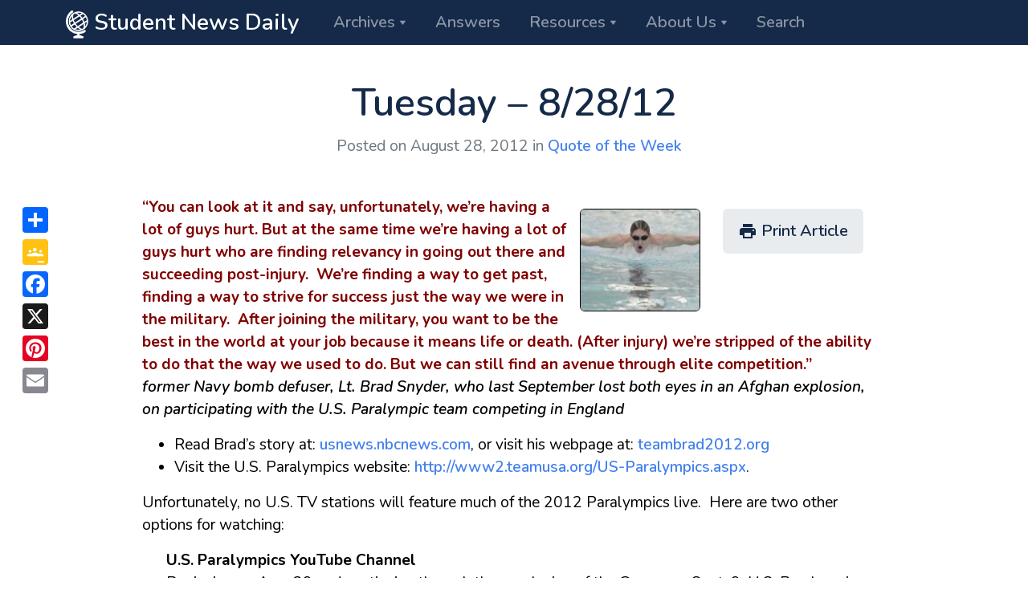

--- FILE ---
content_type: text/html; charset=UTF-8
request_url: https://www.studentnewsdaily.com/blog/quote-of-the-week/tuesday-82812/
body_size: 10398
content:
<!doctype html>
<html lang="en-US" xmlns:og="http://ogp.me/ns#" xmlns:fb="http://ogp.me/ns/fb#">
<head>
  <meta charset="UTF-8">
  
  <title>Tuesday &#8211; 8/28/12  </title>
  <meta name="description" content="“You can look at it and say, unfortunately, we’re having a lot of guys hurt. But at the same time we’re having a lot of guys hurt who are finding relevancy in going out there and succeeding post-injury..."" />
<meta name="pubdate" content="20120828" />
  
	<meta name="viewport" content="width=device-width, initial-scale=1">
	<link rel="profile" href="https://gmpg.org/xfn/11">

  <link rel="apple-touch-icon" sizes="180x180" href="/apple-touch-icon.png">
  <link rel="icon" type="image/png" sizes="32x32" href="/favicon-32x32.png">
  <link rel="icon" type="image/png" sizes="16x16" href="/favicon-16x16.png">
  <link rel="manifest" href="/manifest.json" />
  <link rel="mask-icon" href="/safari-pinned-tab.svg" color="#000000">
  <meta name="theme-color" content="#ffffff">

	<link href="https://fonts.googleapis.com/icon?family=Material+Icons" rel="stylesheet">
  <link href="https://fonts.googleapis.com/css?family=Nunito:400,400i,600,600i,700,700i%7cPermanent+Marker" rel="stylesheet">

<!-- Google tag (gtag.js) -->
<script async src="https://www.googletagmanager.com/gtag/js?id=G-YN1HLTNBHQ"></script>
<script>
  window.dataLayer = window.dataLayer || [];
  function gtag(){dataLayer.push(arguments);}
  gtag('js', new Date());

  gtag('config', 'G-YN1HLTNBHQ');
</script>

<!-- MailerLite Universal -->
<script>
    (function(w,d,e,u,f,l,n){w[f]=w[f]||function(){(w[f].q=w[f].q||[])
    .push(arguments);},l=d.createElement(e),l.async=1,l.src=u,
    n=d.getElementsByTagName(e)[0],n.parentNode.insertBefore(l,n);})
    (window,document,'script','https://assets.mailerlite.com/js/universal.js','ml');
    ml('account', '1979331');
</script>
<!-- End MailerLite Universal -->
  
  <meta name='robots' content='max-image-preview:large' />
<link rel='dns-prefetch' href='//ajax.googleapis.com' />
<link rel='dns-prefetch' href='//www.studentnewsdaily.com' />
<link rel="alternate" type="application/rss+xml" title="Student News Daily &raquo; Tuesday &#8211; 8/28/12 Comments Feed" href="https://www.studentnewsdaily.com/blog/quote-of-the-week/tuesday-82812/feed/" />
<link rel="alternate" title="oEmbed (JSON)" type="application/json+oembed" href="https://www.studentnewsdaily.com/wp-json/oembed/1.0/embed?url=https%3A%2F%2Fwww.studentnewsdaily.com%2Fblog%2Fquote-of-the-week%2Ftuesday-82812%2F" />
<link rel="alternate" title="oEmbed (XML)" type="text/xml+oembed" href="https://www.studentnewsdaily.com/wp-json/oembed/1.0/embed?url=https%3A%2F%2Fwww.studentnewsdaily.com%2Fblog%2Fquote-of-the-week%2Ftuesday-82812%2F&#038;format=xml" />
<style id='wp-img-auto-sizes-contain-inline-css' type='text/css'>
img:is([sizes=auto i],[sizes^="auto," i]){contain-intrinsic-size:3000px 1500px}
/*# sourceURL=wp-img-auto-sizes-contain-inline-css */
</style>
<style id='wp-emoji-styles-inline-css' type='text/css'>

	img.wp-smiley, img.emoji {
		display: inline !important;
		border: none !important;
		box-shadow: none !important;
		height: 1em !important;
		width: 1em !important;
		margin: 0 0.07em !important;
		vertical-align: -0.1em !important;
		background: none !important;
		padding: 0 !important;
	}
/*# sourceURL=wp-emoji-styles-inline-css */
</style>
<style id='wp-block-library-inline-css' type='text/css'>
:root{--wp-block-synced-color:#7a00df;--wp-block-synced-color--rgb:122,0,223;--wp-bound-block-color:var(--wp-block-synced-color);--wp-editor-canvas-background:#ddd;--wp-admin-theme-color:#007cba;--wp-admin-theme-color--rgb:0,124,186;--wp-admin-theme-color-darker-10:#006ba1;--wp-admin-theme-color-darker-10--rgb:0,107,160.5;--wp-admin-theme-color-darker-20:#005a87;--wp-admin-theme-color-darker-20--rgb:0,90,135;--wp-admin-border-width-focus:2px}@media (min-resolution:192dpi){:root{--wp-admin-border-width-focus:1.5px}}.wp-element-button{cursor:pointer}:root .has-very-light-gray-background-color{background-color:#eee}:root .has-very-dark-gray-background-color{background-color:#313131}:root .has-very-light-gray-color{color:#eee}:root .has-very-dark-gray-color{color:#313131}:root .has-vivid-green-cyan-to-vivid-cyan-blue-gradient-background{background:linear-gradient(135deg,#00d084,#0693e3)}:root .has-purple-crush-gradient-background{background:linear-gradient(135deg,#34e2e4,#4721fb 50%,#ab1dfe)}:root .has-hazy-dawn-gradient-background{background:linear-gradient(135deg,#faaca8,#dad0ec)}:root .has-subdued-olive-gradient-background{background:linear-gradient(135deg,#fafae1,#67a671)}:root .has-atomic-cream-gradient-background{background:linear-gradient(135deg,#fdd79a,#004a59)}:root .has-nightshade-gradient-background{background:linear-gradient(135deg,#330968,#31cdcf)}:root .has-midnight-gradient-background{background:linear-gradient(135deg,#020381,#2874fc)}:root{--wp--preset--font-size--normal:16px;--wp--preset--font-size--huge:42px}.has-regular-font-size{font-size:1em}.has-larger-font-size{font-size:2.625em}.has-normal-font-size{font-size:var(--wp--preset--font-size--normal)}.has-huge-font-size{font-size:var(--wp--preset--font-size--huge)}.has-text-align-center{text-align:center}.has-text-align-left{text-align:left}.has-text-align-right{text-align:right}.has-fit-text{white-space:nowrap!important}#end-resizable-editor-section{display:none}.aligncenter{clear:both}.items-justified-left{justify-content:flex-start}.items-justified-center{justify-content:center}.items-justified-right{justify-content:flex-end}.items-justified-space-between{justify-content:space-between}.screen-reader-text{border:0;clip-path:inset(50%);height:1px;margin:-1px;overflow:hidden;padding:0;position:absolute;width:1px;word-wrap:normal!important}.screen-reader-text:focus{background-color:#ddd;clip-path:none;color:#444;display:block;font-size:1em;height:auto;left:5px;line-height:normal;padding:15px 23px 14px;text-decoration:none;top:5px;width:auto;z-index:100000}html :where(.has-border-color){border-style:solid}html :where([style*=border-top-color]){border-top-style:solid}html :where([style*=border-right-color]){border-right-style:solid}html :where([style*=border-bottom-color]){border-bottom-style:solid}html :where([style*=border-left-color]){border-left-style:solid}html :where([style*=border-width]){border-style:solid}html :where([style*=border-top-width]){border-top-style:solid}html :where([style*=border-right-width]){border-right-style:solid}html :where([style*=border-bottom-width]){border-bottom-style:solid}html :where([style*=border-left-width]){border-left-style:solid}html :where(img[class*=wp-image-]){height:auto;max-width:100%}:where(figure){margin:0 0 1em}html :where(.is-position-sticky){--wp-admin--admin-bar--position-offset:var(--wp-admin--admin-bar--height,0px)}@media screen and (max-width:600px){html :where(.is-position-sticky){--wp-admin--admin-bar--position-offset:0px}}

/*# sourceURL=wp-block-library-inline-css */
</style><style id='global-styles-inline-css' type='text/css'>
:root{--wp--preset--aspect-ratio--square: 1;--wp--preset--aspect-ratio--4-3: 4/3;--wp--preset--aspect-ratio--3-4: 3/4;--wp--preset--aspect-ratio--3-2: 3/2;--wp--preset--aspect-ratio--2-3: 2/3;--wp--preset--aspect-ratio--16-9: 16/9;--wp--preset--aspect-ratio--9-16: 9/16;--wp--preset--color--black: #000000;--wp--preset--color--cyan-bluish-gray: #abb8c3;--wp--preset--color--white: #ffffff;--wp--preset--color--pale-pink: #f78da7;--wp--preset--color--vivid-red: #cf2e2e;--wp--preset--color--luminous-vivid-orange: #ff6900;--wp--preset--color--luminous-vivid-amber: #fcb900;--wp--preset--color--light-green-cyan: #7bdcb5;--wp--preset--color--vivid-green-cyan: #00d084;--wp--preset--color--pale-cyan-blue: #8ed1fc;--wp--preset--color--vivid-cyan-blue: #0693e3;--wp--preset--color--vivid-purple: #9b51e0;--wp--preset--gradient--vivid-cyan-blue-to-vivid-purple: linear-gradient(135deg,rgb(6,147,227) 0%,rgb(155,81,224) 100%);--wp--preset--gradient--light-green-cyan-to-vivid-green-cyan: linear-gradient(135deg,rgb(122,220,180) 0%,rgb(0,208,130) 100%);--wp--preset--gradient--luminous-vivid-amber-to-luminous-vivid-orange: linear-gradient(135deg,rgb(252,185,0) 0%,rgb(255,105,0) 100%);--wp--preset--gradient--luminous-vivid-orange-to-vivid-red: linear-gradient(135deg,rgb(255,105,0) 0%,rgb(207,46,46) 100%);--wp--preset--gradient--very-light-gray-to-cyan-bluish-gray: linear-gradient(135deg,rgb(238,238,238) 0%,rgb(169,184,195) 100%);--wp--preset--gradient--cool-to-warm-spectrum: linear-gradient(135deg,rgb(74,234,220) 0%,rgb(151,120,209) 20%,rgb(207,42,186) 40%,rgb(238,44,130) 60%,rgb(251,105,98) 80%,rgb(254,248,76) 100%);--wp--preset--gradient--blush-light-purple: linear-gradient(135deg,rgb(255,206,236) 0%,rgb(152,150,240) 100%);--wp--preset--gradient--blush-bordeaux: linear-gradient(135deg,rgb(254,205,165) 0%,rgb(254,45,45) 50%,rgb(107,0,62) 100%);--wp--preset--gradient--luminous-dusk: linear-gradient(135deg,rgb(255,203,112) 0%,rgb(199,81,192) 50%,rgb(65,88,208) 100%);--wp--preset--gradient--pale-ocean: linear-gradient(135deg,rgb(255,245,203) 0%,rgb(182,227,212) 50%,rgb(51,167,181) 100%);--wp--preset--gradient--electric-grass: linear-gradient(135deg,rgb(202,248,128) 0%,rgb(113,206,126) 100%);--wp--preset--gradient--midnight: linear-gradient(135deg,rgb(2,3,129) 0%,rgb(40,116,252) 100%);--wp--preset--font-size--small: 13px;--wp--preset--font-size--medium: 20px;--wp--preset--font-size--large: 36px;--wp--preset--font-size--x-large: 42px;--wp--preset--spacing--20: 0.44rem;--wp--preset--spacing--30: 0.67rem;--wp--preset--spacing--40: 1rem;--wp--preset--spacing--50: 1.5rem;--wp--preset--spacing--60: 2.25rem;--wp--preset--spacing--70: 3.38rem;--wp--preset--spacing--80: 5.06rem;--wp--preset--shadow--natural: 6px 6px 9px rgba(0, 0, 0, 0.2);--wp--preset--shadow--deep: 12px 12px 50px rgba(0, 0, 0, 0.4);--wp--preset--shadow--sharp: 6px 6px 0px rgba(0, 0, 0, 0.2);--wp--preset--shadow--outlined: 6px 6px 0px -3px rgb(255, 255, 255), 6px 6px rgb(0, 0, 0);--wp--preset--shadow--crisp: 6px 6px 0px rgb(0, 0, 0);}:where(.is-layout-flex){gap: 0.5em;}:where(.is-layout-grid){gap: 0.5em;}body .is-layout-flex{display: flex;}.is-layout-flex{flex-wrap: wrap;align-items: center;}.is-layout-flex > :is(*, div){margin: 0;}body .is-layout-grid{display: grid;}.is-layout-grid > :is(*, div){margin: 0;}:where(.wp-block-columns.is-layout-flex){gap: 2em;}:where(.wp-block-columns.is-layout-grid){gap: 2em;}:where(.wp-block-post-template.is-layout-flex){gap: 1.25em;}:where(.wp-block-post-template.is-layout-grid){gap: 1.25em;}.has-black-color{color: var(--wp--preset--color--black) !important;}.has-cyan-bluish-gray-color{color: var(--wp--preset--color--cyan-bluish-gray) !important;}.has-white-color{color: var(--wp--preset--color--white) !important;}.has-pale-pink-color{color: var(--wp--preset--color--pale-pink) !important;}.has-vivid-red-color{color: var(--wp--preset--color--vivid-red) !important;}.has-luminous-vivid-orange-color{color: var(--wp--preset--color--luminous-vivid-orange) !important;}.has-luminous-vivid-amber-color{color: var(--wp--preset--color--luminous-vivid-amber) !important;}.has-light-green-cyan-color{color: var(--wp--preset--color--light-green-cyan) !important;}.has-vivid-green-cyan-color{color: var(--wp--preset--color--vivid-green-cyan) !important;}.has-pale-cyan-blue-color{color: var(--wp--preset--color--pale-cyan-blue) !important;}.has-vivid-cyan-blue-color{color: var(--wp--preset--color--vivid-cyan-blue) !important;}.has-vivid-purple-color{color: var(--wp--preset--color--vivid-purple) !important;}.has-black-background-color{background-color: var(--wp--preset--color--black) !important;}.has-cyan-bluish-gray-background-color{background-color: var(--wp--preset--color--cyan-bluish-gray) !important;}.has-white-background-color{background-color: var(--wp--preset--color--white) !important;}.has-pale-pink-background-color{background-color: var(--wp--preset--color--pale-pink) !important;}.has-vivid-red-background-color{background-color: var(--wp--preset--color--vivid-red) !important;}.has-luminous-vivid-orange-background-color{background-color: var(--wp--preset--color--luminous-vivid-orange) !important;}.has-luminous-vivid-amber-background-color{background-color: var(--wp--preset--color--luminous-vivid-amber) !important;}.has-light-green-cyan-background-color{background-color: var(--wp--preset--color--light-green-cyan) !important;}.has-vivid-green-cyan-background-color{background-color: var(--wp--preset--color--vivid-green-cyan) !important;}.has-pale-cyan-blue-background-color{background-color: var(--wp--preset--color--pale-cyan-blue) !important;}.has-vivid-cyan-blue-background-color{background-color: var(--wp--preset--color--vivid-cyan-blue) !important;}.has-vivid-purple-background-color{background-color: var(--wp--preset--color--vivid-purple) !important;}.has-black-border-color{border-color: var(--wp--preset--color--black) !important;}.has-cyan-bluish-gray-border-color{border-color: var(--wp--preset--color--cyan-bluish-gray) !important;}.has-white-border-color{border-color: var(--wp--preset--color--white) !important;}.has-pale-pink-border-color{border-color: var(--wp--preset--color--pale-pink) !important;}.has-vivid-red-border-color{border-color: var(--wp--preset--color--vivid-red) !important;}.has-luminous-vivid-orange-border-color{border-color: var(--wp--preset--color--luminous-vivid-orange) !important;}.has-luminous-vivid-amber-border-color{border-color: var(--wp--preset--color--luminous-vivid-amber) !important;}.has-light-green-cyan-border-color{border-color: var(--wp--preset--color--light-green-cyan) !important;}.has-vivid-green-cyan-border-color{border-color: var(--wp--preset--color--vivid-green-cyan) !important;}.has-pale-cyan-blue-border-color{border-color: var(--wp--preset--color--pale-cyan-blue) !important;}.has-vivid-cyan-blue-border-color{border-color: var(--wp--preset--color--vivid-cyan-blue) !important;}.has-vivid-purple-border-color{border-color: var(--wp--preset--color--vivid-purple) !important;}.has-vivid-cyan-blue-to-vivid-purple-gradient-background{background: var(--wp--preset--gradient--vivid-cyan-blue-to-vivid-purple) !important;}.has-light-green-cyan-to-vivid-green-cyan-gradient-background{background: var(--wp--preset--gradient--light-green-cyan-to-vivid-green-cyan) !important;}.has-luminous-vivid-amber-to-luminous-vivid-orange-gradient-background{background: var(--wp--preset--gradient--luminous-vivid-amber-to-luminous-vivid-orange) !important;}.has-luminous-vivid-orange-to-vivid-red-gradient-background{background: var(--wp--preset--gradient--luminous-vivid-orange-to-vivid-red) !important;}.has-very-light-gray-to-cyan-bluish-gray-gradient-background{background: var(--wp--preset--gradient--very-light-gray-to-cyan-bluish-gray) !important;}.has-cool-to-warm-spectrum-gradient-background{background: var(--wp--preset--gradient--cool-to-warm-spectrum) !important;}.has-blush-light-purple-gradient-background{background: var(--wp--preset--gradient--blush-light-purple) !important;}.has-blush-bordeaux-gradient-background{background: var(--wp--preset--gradient--blush-bordeaux) !important;}.has-luminous-dusk-gradient-background{background: var(--wp--preset--gradient--luminous-dusk) !important;}.has-pale-ocean-gradient-background{background: var(--wp--preset--gradient--pale-ocean) !important;}.has-electric-grass-gradient-background{background: var(--wp--preset--gradient--electric-grass) !important;}.has-midnight-gradient-background{background: var(--wp--preset--gradient--midnight) !important;}.has-small-font-size{font-size: var(--wp--preset--font-size--small) !important;}.has-medium-font-size{font-size: var(--wp--preset--font-size--medium) !important;}.has-large-font-size{font-size: var(--wp--preset--font-size--large) !important;}.has-x-large-font-size{font-size: var(--wp--preset--font-size--x-large) !important;}
/*# sourceURL=global-styles-inline-css */
</style>

<style id='classic-theme-styles-inline-css' type='text/css'>
/*! This file is auto-generated */
.wp-block-button__link{color:#fff;background-color:#32373c;border-radius:9999px;box-shadow:none;text-decoration:none;padding:calc(.667em + 2px) calc(1.333em + 2px);font-size:1.125em}.wp-block-file__button{background:#32373c;color:#fff;text-decoration:none}
/*# sourceURL=/wp-includes/css/classic-themes.min.css */
</style>
<link rel='stylesheet' id='mc4wp-form-themes-css' href='https://www.studentnewsdaily.com/wp-content/plugins/mailchimp-for-wp/assets/css/form-themes.css?ver=4.11.1' type='text/css' media='all' />
<link rel='stylesheet' id='custom_style-css' href='https://www.studentnewsdaily.com/wp-content/themes/current-events-articles/assets/css/theme.css?ver=1745623697' type='text/css' media='all' />
<script type="text/javascript" src="//ajax.googleapis.com/ajax/libs/jquery/1.12.4/jquery.min.js?ver=1.12.4" id="jquery-js"></script>
<script type="text/javascript" id="jquery-js-after">
/* <![CDATA[ */
window.jQuery||document.write('<script src="https://www.studentnewsdaily.com/wp-includes/js/jquery/jquery.js"><\/script>')
//# sourceURL=jquery-js-after
/* ]]> */
</script>
<link rel="https://api.w.org/" href="https://www.studentnewsdaily.com/wp-json/" /><link rel="alternate" title="JSON" type="application/json" href="https://www.studentnewsdaily.com/wp-json/wp/v2/posts/13160" /><link rel="EditURI" type="application/rsd+xml" title="RSD" href="https://www.studentnewsdaily.com/xmlrpc.php?rsd" />
<meta name="generator" content="WordPress 6.9" />
<link rel="canonical" href="https://www.studentnewsdaily.com/blog/quote-of-the-week/tuesday-82812/" />
<link rel='shortlink' href='https://www.studentnewsdaily.com/?p=13160' />
		<style type="text/css" id="wp-custom-css">
			.questions-box blockquote, .background-box blockquote, .resources-box blockquote {
    margin: 2rem 3rem 2rem 3rem;
    padding: 0 1rem 0 1rem;
    border-left: 3px solid #ced4da;
    font-style: inherit;
}		</style>
		
    <!-- START - Open Graph and Twitter Card Tags 3.3.9 -->
     <!-- Facebook Open Graph -->
      <meta property="og:site_name" content="Student News Daily"/>
      <meta property="og:title" content="Tuesday - 8/28/12"/>
      <meta property="og:url" content="https://www.studentnewsdaily.com/blog/quote-of-the-week/tuesday-82812/"/>
      <meta property="og:type" content="article"/>
      <meta property="og:description" content="“You can look at it and say, unfortunately, we’re having a lot of guys hurt. But at the same time we’re having a lot of guys hurt who are finding relevancy in going out there and succeeding post-injury...&quot;"/>
      <meta property="og:image" content="https://www.studentnewsdaily.com/wp-content/uploads/2013/08/quote-of-the-week.jpg"/>
      <meta property="og:image:url" content="https://www.studentnewsdaily.com/wp-content/uploads/2013/08/quote-of-the-week.jpg"/>
      <meta property="og:image:secure_url" content="https://www.studentnewsdaily.com/wp-content/uploads/2013/08/quote-of-the-week.jpg"/>
      <meta property="article:published_time" content="2012-08-28T05:00:13-04:00"/>
      <meta property="article:modified_time" content="2012-08-28T08:29:15-04:00" />
      <meta property="og:updated_time" content="2012-08-28T08:29:15-04:00" />
     <!-- Google+ / Schema.org -->
      <meta itemprop="name" content="Tuesday - 8/28/12"/>
      <meta itemprop="headline" content="Tuesday - 8/28/12"/>
      <meta itemprop="description" content="“You can look at it and say, unfortunately, we’re having a lot of guys hurt. But at the same time we’re having a lot of guys hurt who are finding relevancy in going out there and succeeding post-injury...&quot;"/>
      <meta itemprop="image" content="https://www.studentnewsdaily.com/wp-content/uploads/2013/08/quote-of-the-week.jpg"/>
      <meta itemprop="datePublished" content="2012-08-28"/>
      <meta itemprop="dateModified" content="2012-08-28T08:29:15-04:00" />
      <meta itemprop="author" content="StudentNewsDaily.com"/>
     <!-- Twitter Cards -->
      <meta name="twitter:title" content="Tuesday - 8/28/12"/>
      <meta name="twitter:url" content="https://www.studentnewsdaily.com/blog/quote-of-the-week/tuesday-82812/"/>
      <meta name="twitter:card" content="summary_large_image"/>
     <!-- SEO -->
     <!-- Misc. tags -->
     <!-- is_singular -->
    <!-- END - Open Graph and Twitter Card Tags 3.3.9 -->
        
    
</head>

<body class="wp-singular post-template-default single single-post postid-13160 single-format-standard wp-theme-current-events-articles">

<nav class="navbar navbar-expand-lg navbar-dark bg-dark py-0 sticky-top">
  <div class="container">
    
      <a class="navbar-brand" href="/">
        <img alt="Student News Daily" src="https://www.studentnewsdaily.com/wp-content/themes/current-events-articles/assets/img/current-events-globe-icon-medium.png" height="35" width="28"> Student News Daily
      </a>

      <button class="navbar-toggler" type="button" data-toggle="collapse" data-target=".navMenu" aria-expanded="false" aria-label="Toggle navigation">
        <span class="navbar-toggler-icon"></span>
      </button>

      <!-- <div class="collapse navbar-collapse navMenu"> -->
      <div class="collapse navbar-collapse navMenu">

      <ul class="navbar-nav nav-tabs border-0">

        <li class="dropdown">
          <a class="nav-link h5 dropdown-toggle" href="#" role="button" data-toggle="dropdown" aria-haspopup="true" aria-expanded="false" id="pages-dropdown">Archives</a>
          <div class="dropdown-menu dropdown-menu-wide p-0 o-hidden" aria-labelledby="pages-dropdown">
            <div class="list-group list-group-flush">
              <a href="/archive/daily-news-article/" class="list-group-item list-group-item-action d-flex justify-content-between align-items-center py-2">
                <div class="d-flex align-items-center">
                  <div>
                    <span class="h6 d-block mb-0">Daily News Article</span>
                    <span>Posted every weekday</span>
                  </div>
                </div>
                <i class="material-icons">keyboard_arrow_right</i>
              </a>
              <a href="/archive/example-of-media-bias/" class="list-group-item list-group-item-action d-flex justify-content-between align-items-center py-2">
                <div class="d-flex align-items-center">
                  <div>
                    <span class="h6 d-block mb-0">Weekly Example of Media Bias</span>
                    <span>Weekly example of biased reporting</span>
                  </div>
                </div>
                <i class="material-icons">keyboard_arrow_right</i>
              </a>
              <a href="/archive/editorials-for-students/" class="list-group-item list-group-item-action d-flex justify-content-between align-items-center py-2">
                <div class="d-flex align-items-center">
                  <div>
                    <span class="h6 d-block mb-0">Weekly Editorial</span>
                    <span>Weekly opinion article from the web</span>
                  </div>
                </div>
                <i class="material-icons">keyboard_arrow_right</i>
              </a>
              <a href="/archive/news-quiz/" class="list-group-item list-group-item-action d-flex justify-content-between align-items-center py-2">
                <div class="d-flex align-items-center">
                  <div>
                    <span class="h6 d-block mb-0">Friday's News Quiz</span>
                    <span>Questions from the week's Daily News Articles</span>
                  </div>
                </div>
                <i class="material-icons">keyboard_arrow_right</i>
              </a>
              <a href="/archive/editorial-cartoon-for-students/" class="list-group-item list-group-item-action d-flex justify-content-between align-items-center py-2">
                <div class="d-flex align-items-center">
                  <div>
                    <span class="h6 d-block mb-0">Friday's Editorial Cartoon</span>
                    <span>Cartoon is accompanied by a question</span>
                  </div>
                </div>
                <i class="material-icons">keyboard_arrow_right</i>
              </a>
              <a href="/archive/blog/" class="list-group-item list-group-item-action d-flex justify-content-between align-items-center py-2">
                <div class="d-flex align-items-center">
                  <div>
                    <span class="h6 d-block mb-0">Extras!</span>
                    <span>Videos, Quotes, Human Interest News</span>
                  </div>
                </div>
                <i class="material-icons">keyboard_arrow_right</i>
              </a>
              <a href="/archive/world-current-events/" class="list-group-item list-group-item-action d-flex justify-content-between align-items-center py-2">
                <div class="d-flex align-items-center">
                  <div>
                    <span class="h6 d-block mb-0">Tuesday's World Events</span>
                    <span>Archived - now part of Daily News Article</span>
                  </div>
                </div>
                <i class="material-icons">keyboard_arrow_right</i>
              </a>
            </div>
          </div>
        </li>

        <li class="nav-item">
          <a class="nav-link h5" href="/signup-for-email/">Answers</a>
        </li>            

        <li class="dropdown">
          <a class="nav-link h5 dropdown-toggle" href="#" role="button" data-toggle="dropdown" aria-haspopup="true" aria-expanded="false" id="pages-dropdown">Resources</a>
          <div class="dropdown-menu dropdown-menu-medium p-0 o-hidden" aria-labelledby="pages-dropdown">
            <div class="list-group list-group-flush">
              <a href="/socialism-vs-capitalism/" class="list-group-item list-group-item-action d-flex justify-content-between align-items-center py-2">
                <div class="d-flex align-items-center">
                  <div>
                    <span class="h6 d-block mb-0">Socialism vs Capitalism</span>
                  </div>
                </div>
                <i class="material-icons">keyboard_arrow_right</i>
              </a>
              <a href="/conservative-vs-liberal-beliefs/" class="list-group-item list-group-item-action d-flex justify-content-between align-items-center py-2">
                <div class="d-flex align-items-center">
                  <div>
                    <span class="h6 d-block mb-0">Conservative vs. Liberal Beliefs</span>
                  </div>
                </div>
                <i class="material-icons">keyboard_arrow_right</i>
              </a>
              
              <a href="/presidential-election-resources-for-teachers/" class="list-group-item list-group-item-action d-flex justify-content-between align-items-center py-2">
                <div class="d-flex align-items-center">
                  <div>
                    <span class="h6 d-block mb-0">2024 Presidential Election</span>
                  </div>
                </div>
                <i class="material-icons">keyboard_arrow_right</i>
              </a>
              
              <a href="/election-resources-for-teachers/" class="list-group-item list-group-item-action d-flex justify-content-between align-items-center py-2">
                <div class="d-flex align-items-center">
                  <div>
                    <span class="h6 d-block mb-0">2024 General Election</span>
                  </div>
                </div>
                <i class="material-icons">keyboard_arrow_right</i>
              </a>
              <a href="/types-of-media-bias/" class="list-group-item list-group-item-action d-flex justify-content-between align-items-center py-2">
                <div class="d-flex align-items-center">
                  <div>
                    <span class="h6 d-block mb-0">Types of Media Bias</span>
                  </div>
                </div>
                <i class="material-icons">keyboard_arrow_right</i>
              </a>
              <a href="http://www.spj.org/ethicscode.asp" target="_blank" class="list-group-item list-group-item-action d-flex justify-content-between align-items-center py-2">
                <div class="d-flex align-items-center">
                  <div>
                    <span class="h6 d-block mb-0">Journalist Code of Ethics</span>
                  </div>
                </div>
                <i class="material-icons">keyboard_arrow_right</i>
              </a>
              <a href="/letter-to-the-editor-guidelines/" class="list-group-item list-group-item-action d-flex justify-content-between align-items-center py-2">
                <div class="d-flex align-items-center">
                  <div>
                    <span class="h6 d-block mb-0">Letter to the Editor</span>
                  </div>
                </div>
                <i class="material-icons">keyboard_arrow_right</i>
              </a>
              <a href="/media-vocabulary/" class="list-group-item list-group-item-action d-flex justify-content-between align-items-center py-2">
                <div class="d-flex align-items-center">
                  <div>
                    <span class="h6 d-block mb-0">Media Vocabulary</span>
                  </div>
                </div>
                <i class="material-icons">keyboard_arrow_right</i>
              </a>
              <a href="/archive/backgrounder/" class="list-group-item list-group-item-action d-flex justify-content-between align-items-center py-2">
                <div class="d-flex align-items-center">
                  <div>
                    <span class="h6 d-block mb-0">Backgrounders</span>
                  </div>
                </div>
                <i class="material-icons">keyboard_arrow_right</i>
              </a>
              <a href="/links/" class="list-group-item list-group-item-action d-flex justify-content-between align-items-center py-2">
                <div class="d-flex align-items-center">
                  <div>
                    <span class="h6 d-block mb-0">Recommended Sites</span>
                  </div>
                </div>
                <i class="material-icons">keyboard_arrow_right</i>
              </a>
            </div>
          </div>
        </li>            

        <li class="dropdown">
          <a class="nav-link h5 dropdown-toggle" href="#" role="button" data-toggle="dropdown" aria-haspopup="true" aria-expanded="false" id="pages-dropdown">About Us</a>
          <div class="dropdown-menu dropdown-menu-medium p-0 o-hidden" aria-labelledby="pages-dropdown">
            <div class="list-group list-group-flush">
              <a href="/new-to-the-site/" class="list-group-item list-group-item-action d-flex justify-content-between align-items-center py-2">
                <div class="d-flex align-items-center">
                  <div>
                    <span class="h6 d-block mb-0">New to the site?</span>
                  </div>
                </div>
                <i class="material-icons">keyboard_arrow_right</i>
              </a>
              <a href="/current-events-in-the-classroom/" class="list-group-item list-group-item-action d-flex justify-content-between align-items-center py-2">
                <div class="d-flex align-items-center">
                  <div>
                    <span class="h6 d-block mb-0">How Teachers Use Student News Daily</span>
                  </div>
                </div>
                <i class="material-icons">keyboard_arrow_right</i>
              </a>
              <a href="/common-core-social-studies/" class="list-group-item list-group-item-action d-flex justify-content-between align-items-center py-2">
                <div class="d-flex align-items-center">
                  <div>
                    <span class="h6 d-block mb-0">Common Core and Student News Daily</span>
                  </div>
                </div>
                <i class="material-icons">keyboard_arrow_right</i>
              </a>
              <a href="/about-us/" class="list-group-item list-group-item-action d-flex justify-content-between align-items-center py-2">
                <div class="d-flex align-items-center">
                  <div>
                    <span class="h6 d-block mb-0">About Us</span>
                  </div>
                </div>
                <i class="material-icons">keyboard_arrow_right</i>
              </a>
              <a href="/contact-us/" class="list-group-item list-group-item-action d-flex justify-content-between align-items-center py-2">
                <div class="d-flex align-items-center">
                  <div>
                    <span class="h6 d-block mb-0">Contact Us</span>
                  </div>
                </div>
                <i class="material-icons">keyboard_arrow_right</i>
              </a>
              <a href="/make-a-donation/" class="list-group-item list-group-item-action d-flex justify-content-between align-items-center py-2">
                <div class="d-flex align-items-center">
                  <div>
                    <span class="h6 d-block mb-0">Donate</span>
                  </div>
                </div>
                <i class="material-icons">keyboard_arrow_right</i>
              </a>
            </div>
          </div>
        </li>  
        
        <li class="nav-item">
          <a class="nav-link h5" href="/search">Search</a>
        </li>

        <!--
        <li class="nav-item">
          <a class="nav-link h5" data-toggle="collapse" data-target="#searchCollapse" href="#">Search</a>
        </li>
        -->
        
      </ul>
    </div>
  </div>
</nav>

<div id="searchCollapse" class="bg-dark collapse">
  <form role="search" method="get" action="https://www.studentnewsdaily.com/search/" id="searchform">
    <input type="hidden" name="cx" value="005014472529493209667:rkr_ex-vy8c" />
    <input type="hidden" name="cof" value="FORID:11" />
    <input type="hidden" name="ie" value="UTF-8" />
    <div class="container px-3 px-sm-0 px-lg-2">
      <div class="input-group input-group-lg pb-2">
        <div class="input-group-prepend">
          <span class="input-group-text" id="navSearch">
            <i class="material-icons">search</i>
          </span>
        </div>
        <input type="search" class="form-control" placeholder="Search" aria-label="Search" name="q" id="srch-term">
      </div>
    </div>
    <script type="text/javascript" src="//www.google.com/cse/brand?form=cse-search-box&lang=en"></script>
  </form>
</div>



		
    <section class="bg-white pt-3 page-title">
      <div class="container">
        <div class="row justify-content-center text-center mb-3">
          <div class="col-md-11 col-lg-10 col-xl-8">
            <div class="my-3">
              <h1>Tuesday &#8211; 8/28/12</h1>
              <div class="d-flex align-items-center justify-content-center">
                <span>Posted on August 28, 2012 in 
                <a href="https://www.studentnewsdaily.com/archive/quote-of-the-week/" class="mr-2">Quote of the Week</a></span>
              </div>
            </div>
          </div>
        </div>
      </div>
    </section>



    <section class="pt-0 mt-minus-3 bg-white article-text">
      <div class="container">
      
        <div class="row justify-content-center">

          <div class="col-md-10 col-lg-10 col-xl-10">

          
            <div class="col-xl-3 col-lg-4 col-md-5 col-sm-5 float-right no-print">

              <div class="light-gray-bg rounded jump-print-box print-box print-extras-box">
                <h5 class="mt-0 mb-0 text-center"><a href="https://www.studentnewsdaily.com/blog/quote-of-the-week/tuesday-82812/print/" target="_blank"><i class="material-icons">print</i> Print Article</a></h5>
              </div>
                
            </div>

              

                


            <article>

              
              
                          
           
              <p><span style="color: #800000;"><strong><a href="https://www.studentnewsdaily.com/quote-of-the-week/tuesday-82812/attachment/brad/" rel="attachment wp-att-13166"><img decoding="async" class="rounded alignright size-thumbnail wp-image-13166" style="border: 1px solid black; margin-left: 6px;" title="brad" src="https://www.studentnewsdaily.com/wp-content/uploads/2012/08/brad-150x128.jpg" alt="" width="150" height="128" /></a>“You can look at it and say, unfortunately, we’re having a lot of guys hurt. But at the same time we’re having a lot of guys hurt who are finding relevancy in going out there and succeeding post-injury.  We’re finding a way to get past, finding a way to strive for success just the way we were in the military.  After joining the military, you want to be the best in the world at your job because it means life or death. (After injury) we’re stripped of the ability to do that the way we used to do. But we can still find an avenue through elite competition.”</strong></span><em><br />former Navy bomb defuser, Lt. Brad Snyder, who last September lost both eyes in an Afghan explosion, on participating with the U.S. Paralympic team competing in England</em></p>
<ul>
<li>Read Brad&#8217;s story at: <a href="http://usnews.nbcnews.com/_news/2012/06/18/12280112-london-bound-blinded-warrior-to-represent-us-at-2012-paralympics?lite" target="_blank">usnews.nbcnews.com</a>, or visit his webpage at: <a href="http://www.teambrad2012.org/index.php/about-lt-brad-snyder/" target="_blank">teambrad2012.org</a></li>
<li>Visit the U.S. Paralympics website: <a href="http://www2.teamusa.org/US-Paralympics.aspx" target="_blank">http://www2.teamusa.org/US-Paralympics.aspx</a>.</li>
</ul>
<p>Unfortunately, no U.S. TV stations will feature much of the 2012 Paralympics live.  Here are two other options for watching:</p>
<p style="padding-left: 30px;"><strong>U.S. Paralympics YouTube Channel</strong><br />Beginning on Aug. 29 and continuing through the conclusion of the Games on Sept. 9, U.S. Paralympics will provide 10 daily video highlights packages via its <a href="http://www.youtube.com/USParalympics" target="_blank">U.S. Paralympics YouTube channel</a>. The videos will chronicle the competition, athlete stories and will also include the Opening and Closing Ceremonies. Videos chronicling the lead-up to the Games will also be available in late August.</p>
<p style="padding-left: 30px;"><strong>International Paralympic Committee live stream</strong><br />The International Paralympic Committee&#8217;s online coverage includes broadcasting 580 hours of live sport from London 2012 on <a href="http://www2.teamusa.org/US-Paralympics.aspx" target="_blank">USParalympics.org</a> during the competition. During each day of London 2012, the website will broadcast four streams of uninterrupted live coverage from the Paralympics with English commentary, including daily coverage of swimming, wheelchair basketball and athletics, while a fourth channel will cover a range of sports.</p>

               

                                
            </article>
          </div>

          

          
          

          
          
          

        </div>
      </div>
    </section>


    
    <section>
      <div class="container">
        <div class="row mb-4">
          <div class="col">
                        <span class="h2">Recent Quotes of the Week</span>
          </div>
        </div>
        <div class="row">
                    <div class="col-md-6 col-lg-3 d-flex">
            <div class="card">
              <a href="https://www.studentnewsdaily.com/blog/quote-of-the-week/105-year-old-frenchman-sets-cycling-record/">
                                <img class="card-img-top" src="https://www.studentnewsdaily.com/wp-content/uploads/2017/01/Robert-Marchand-700x463.jpg" alt="105-year-old Frenchman sets cycling record">
              </a>
              <div class="card-body py-3">
                <a href="https://www.studentnewsdaily.com/blog/quote-of-the-week/105-year-old-frenchman-sets-cycling-record/">
                  <h5>105-year-old Frenchman sets cycling record</h5>
                </a>
                                  <h6>January 17, 2017</h6>
                              </div>
            </div>
          </div>
                    <div class="col-md-6 col-lg-3 d-flex">
            <div class="card">
              <a href="https://www.studentnewsdaily.com/blog/quote-of-the-week/observations-from-thomas-sowell/">
                                <img class="card-img-top" src="https://www.studentnewsdaily.com/wp-content/uploads/2017/01/quote-.jpg" alt="Observations from Thomas Sowell">
              </a>
              <div class="card-body py-3">
                <a href="https://www.studentnewsdaily.com/blog/quote-of-the-week/observations-from-thomas-sowell/">
                  <h5>Observations from Thomas Sowell</h5>
                </a>
                                  <h6>January 10, 2017</h6>
                              </div>
            </div>
          </div>
                    <div class="col-md-6 col-lg-3 d-flex">
            <div class="card">
              <a href="https://www.studentnewsdaily.com/blog/quote-of-the-week/ukrainian-soldier-on-the-front-lines/">
                                <img class="card-img-top" src="https://www.studentnewsdaily.com/wp-content/uploads/2016/12/ukrainian-soldiers-nov-2016-marinka-700x463.jpg" alt="Ukrainian soldier on the front lines">
              </a>
              <div class="card-body py-3">
                <a href="https://www.studentnewsdaily.com/blog/quote-of-the-week/ukrainian-soldier-on-the-front-lines/">
                  <h5>Ukrainian soldier on the front lines</h5>
                </a>
                                  <h6>December 6, 2016</h6>
                              </div>
            </div>
          </div>
                    <div class="col-md-6 col-lg-3 d-flex">
            <div class="card">
              <a href="https://www.studentnewsdaily.com/blog/quote-of-the-week/u-s-army-staff-sergeant-travis-mills/">
                                <img class="card-img-top" src="https://www.studentnewsdaily.com/wp-content/uploads/2015/11/travis-mills-2-700x463.jpg" alt="U.S. Army Staff Sergeant Travis Mills">
              </a>
              <div class="card-body py-3">
                <a href="https://www.studentnewsdaily.com/blog/quote-of-the-week/u-s-army-staff-sergeant-travis-mills/">
                  <h5>U.S. Army Staff Sergeant Travis Mills</h5>
                </a>
                                  <h6>November 8, 2016</h6>
                              </div>
            </div>
          </div>
                  </div>
      </div>
    </section>

    



<footer class="spacer-y-1 bg-dark">
  <div class="container">
    <div class="row mt-3 footer-center">
      <div class="col">
        <ul class="list-unstyled d-flex list-pipe-separator justify-content-center">
          <li><a href="/about-us/" class="text-white text-medium d-none d-sm-block">About</a></li>
          <li><a href="/new-to-the-site/" class="text-white text-medium d-none d-sm-block">Site Overview</a></li>
          <li><a href="/signup-for-email/" class="text-white text-medium d-none d-sm-block">Free Answers by Email</a></li>
          <li><a href="/contact-us/" class="text-white text-medium d-none d-sm-block">Contact Us</a></li>
          <li><a href="/make-a-donation/" class="text-white text-medium d-none d-sm-block">Donate</a></li>
        </ul>
        <ul class="list-social-links justify-content-center">
          <li class="text-white"><a href="https://www.facebook.com/StudentNewsDaily/" target="_blank"><i class="socicon-facebook"></i></a></li>
          <!--
            <li class="text-white"><a href="https://twitter.com/StudentNewsD" target="_blank"><i class="socicon-twitter"></i></a></li>
          -->
          <li class="text-white">
            <style>
              .svg-x {
                width: 16px;
                height: 16px;
                fill: white;
              }
              .svg-x:hover {
                fill: white;
              }
            </style>
            <a href="https://twitter.com/StudentNewsD" target="_blank">
              <svg xmlns="http://www.w3.org/2000/svg" viewBox="0 0 512 512" class="svg-x">
                <path d="M389.2 48h70.6L305.6 224.2 487 464H345L233.7 318.6 106.5 464H35.8L200.7 275.5 26.8 48H172.4L272.9 180.9 389.2 48zM364.4 421.8h39.1L151.1 88h-42L364.4 421.8z"></path>
              </svg>
            </a>
          </li>
          <li class="text-white"><a href="https://www.instagram.com/StudentNewsDaily/" target="_blank"><i class="socicon-instagram"></i></a></li>
        </ul>
        <span class="text-medium text-white">&#xA9; 2025 Student News Daily
        <br />Launched in 2005, StudentNewsDaily.com is a 501(c)3 non-profit educational website.</span>
      </div>
    </div>
    
  </div>
</footer>

<script type="text/javascript" src="https://www.studentnewsdaily.com/wp-content/themes/current-events-articles/assets/js/popper.min.js"></script>
<script type="text/javascript" src="https://www.studentnewsdaily.com/wp-content/themes/current-events-articles/assets/js/prism.js"></script>
<script type="text/javascript" src="https://www.studentnewsdaily.com/wp-content/themes/current-events-articles/assets/js/smooth-scroll.polyfills.js"></script>
<script type="text/javascript" src="https://www.studentnewsdaily.com/wp-content/themes/current-events-articles/assets/js/scrollMonitor.js"></script>
<script type="text/javascript" src="https://www.studentnewsdaily.com/wp-content/themes/current-events-articles/assets/js/bootstrap.js"></script>
<script type="text/javascript" src="https://www.studentnewsdaily.com/wp-content/themes/current-events-articles/assets/js/clipboard.js"></script>
<script type="text/javascript" src="https://www.studentnewsdaily.com/wp-content/themes/current-events-articles/assets/js/jquery.countdown.min.js"></script>
<script type="text/javascript" src="https://www.studentnewsdaily.com/wp-content/themes/current-events-articles/assets/js/flickity.pkgd.min.js"></script>
<script type="text/javascript" src="https://www.studentnewsdaily.com/wp-content/themes/current-events-articles/assets/js/isotope.pkgd.min.js"></script>
<script type="text/javascript" src="https://www.studentnewsdaily.com/wp-content/themes/current-events-articles/assets/js/jquery.smartWizard.min.js"></script>
<script type="text/javascript" src="https://www.studentnewsdaily.com/wp-content/themes/current-events-articles/assets/js/jquery.fancybox.min.js"></script>
<script type="text/javascript" src="https://www.studentnewsdaily.com/wp-content/themes/current-events-articles/assets/js/zoom.min.js"></script>
<script type="text/javascript" src="https://www.studentnewsdaily.com/wp-content/themes/current-events-articles/assets/js/theme.js"></script>


  <!-- AddToAny BEGIN -->
<div class="a2a_kit a2a_kit_size_32 a2a_floating_style a2a_vertical_style" style="left:20px; top:250px;">
<a class="a2a_dd" href="https://www.addtoany.com/share"></a>
<a class="a2a_button_google_classroom"></a>
<a class="a2a_button_facebook"></a>
<a class="a2a_button_x"></a>
<a class="a2a_button_pinterest"></a>
<a class="a2a_button_email"></a>
</div>
<script async src="https://static.addtoany.com/menu/page.js"></script>
<style id="addtoany-inline-css">
@media screen and (max-width:576px) {
  .a2a_floating_style.a2a_vertical_style { display: none; }
}
</style>
<!-- AddToAny END -->


<script type="text/javascript">
    try{
    (function() {
    var afterPrint = function() {
    ga('send', 'event', 'Print Intent', document.location.pathname); //for Universal GA
    };
    if (window.matchMedia) {
    var mediaQueryList = window.matchMedia('print');
    mediaQueryList.addListener(function(mql) {
    if (!mql.matches)
    afterPrint();
    });
    }
    window.onafterprint = afterPrint;
    }());
    } catch(e) {}
</script>

<!-- Metricool -->
<script>function loadScript(a){var b=document.getElementsByTagName("head")[0],c=document.createElement("script");c.type="text/javascript",c.src="https://tracker.metricool.com/resources/be.js",c.onreadystatechange=a,c.onload=a,b.appendChild(c)}loadScript(function(){beTracker.t({hash:"8511969605d833b8dc5aa3848b851c41"})});</script>

<script type="speculationrules">
{"prefetch":[{"source":"document","where":{"and":[{"href_matches":"/*"},{"not":{"href_matches":["/wp-*.php","/wp-admin/*","/wp-content/uploads/*","/wp-content/*","/wp-content/plugins/*","/wp-content/themes/current-events-articles/*","/*\\?(.+)"]}},{"not":{"selector_matches":"a[rel~=\"nofollow\"]"}},{"not":{"selector_matches":".no-prefetch, .no-prefetch a"}}]},"eagerness":"conservative"}]}
</script>
<script id="wp-emoji-settings" type="application/json">
{"baseUrl":"https://s.w.org/images/core/emoji/17.0.2/72x72/","ext":".png","svgUrl":"https://s.w.org/images/core/emoji/17.0.2/svg/","svgExt":".svg","source":{"concatemoji":"https://www.studentnewsdaily.com/wp-includes/js/wp-emoji-release.min.js?ver=6.9"}}
</script>
<script type="module">
/* <![CDATA[ */
/*! This file is auto-generated */
const a=JSON.parse(document.getElementById("wp-emoji-settings").textContent),o=(window._wpemojiSettings=a,"wpEmojiSettingsSupports"),s=["flag","emoji"];function i(e){try{var t={supportTests:e,timestamp:(new Date).valueOf()};sessionStorage.setItem(o,JSON.stringify(t))}catch(e){}}function c(e,t,n){e.clearRect(0,0,e.canvas.width,e.canvas.height),e.fillText(t,0,0);t=new Uint32Array(e.getImageData(0,0,e.canvas.width,e.canvas.height).data);e.clearRect(0,0,e.canvas.width,e.canvas.height),e.fillText(n,0,0);const a=new Uint32Array(e.getImageData(0,0,e.canvas.width,e.canvas.height).data);return t.every((e,t)=>e===a[t])}function p(e,t){e.clearRect(0,0,e.canvas.width,e.canvas.height),e.fillText(t,0,0);var n=e.getImageData(16,16,1,1);for(let e=0;e<n.data.length;e++)if(0!==n.data[e])return!1;return!0}function u(e,t,n,a){switch(t){case"flag":return n(e,"\ud83c\udff3\ufe0f\u200d\u26a7\ufe0f","\ud83c\udff3\ufe0f\u200b\u26a7\ufe0f")?!1:!n(e,"\ud83c\udde8\ud83c\uddf6","\ud83c\udde8\u200b\ud83c\uddf6")&&!n(e,"\ud83c\udff4\udb40\udc67\udb40\udc62\udb40\udc65\udb40\udc6e\udb40\udc67\udb40\udc7f","\ud83c\udff4\u200b\udb40\udc67\u200b\udb40\udc62\u200b\udb40\udc65\u200b\udb40\udc6e\u200b\udb40\udc67\u200b\udb40\udc7f");case"emoji":return!a(e,"\ud83e\u1fac8")}return!1}function f(e,t,n,a){let r;const o=(r="undefined"!=typeof WorkerGlobalScope&&self instanceof WorkerGlobalScope?new OffscreenCanvas(300,150):document.createElement("canvas")).getContext("2d",{willReadFrequently:!0}),s=(o.textBaseline="top",o.font="600 32px Arial",{});return e.forEach(e=>{s[e]=t(o,e,n,a)}),s}function r(e){var t=document.createElement("script");t.src=e,t.defer=!0,document.head.appendChild(t)}a.supports={everything:!0,everythingExceptFlag:!0},new Promise(t=>{let n=function(){try{var e=JSON.parse(sessionStorage.getItem(o));if("object"==typeof e&&"number"==typeof e.timestamp&&(new Date).valueOf()<e.timestamp+604800&&"object"==typeof e.supportTests)return e.supportTests}catch(e){}return null}();if(!n){if("undefined"!=typeof Worker&&"undefined"!=typeof OffscreenCanvas&&"undefined"!=typeof URL&&URL.createObjectURL&&"undefined"!=typeof Blob)try{var e="postMessage("+f.toString()+"("+[JSON.stringify(s),u.toString(),c.toString(),p.toString()].join(",")+"));",a=new Blob([e],{type:"text/javascript"});const r=new Worker(URL.createObjectURL(a),{name:"wpTestEmojiSupports"});return void(r.onmessage=e=>{i(n=e.data),r.terminate(),t(n)})}catch(e){}i(n=f(s,u,c,p))}t(n)}).then(e=>{for(const n in e)a.supports[n]=e[n],a.supports.everything=a.supports.everything&&a.supports[n],"flag"!==n&&(a.supports.everythingExceptFlag=a.supports.everythingExceptFlag&&a.supports[n]);var t;a.supports.everythingExceptFlag=a.supports.everythingExceptFlag&&!a.supports.flag,a.supports.everything||((t=a.source||{}).concatemoji?r(t.concatemoji):t.wpemoji&&t.twemoji&&(r(t.twemoji),r(t.wpemoji)))});
//# sourceURL=https://www.studentnewsdaily.com/wp-includes/js/wp-emoji-loader.min.js
/* ]]> */
</script>

</body>
</html>

--- FILE ---
content_type: application/javascript
request_url: https://www.studentnewsdaily.com/wp-content/themes/current-events-articles/assets/js/theme.js
body_size: 6769
content:
"use strict";

function _defineProperties(target, props) { for (var i = 0; i < props.length; i++) { var descriptor = props[i]; descriptor.enumerable = descriptor.enumerable || false; descriptor.configurable = true; if ("value" in descriptor) descriptor.writable = true; Object.defineProperty(target, descriptor.key, descriptor); } }

function _createClass(Constructor, protoProps, staticProps) { if (protoProps) _defineProperties(Constructor.prototype, protoProps); if (staticProps) _defineProperties(Constructor, staticProps); return Constructor; }

//
//
// background-images.js
//
// a javscript fallback for CSS 'object-fit' property for browsers that don't support it
if ('objectFit' in document.documentElement.style === false) {
  $('.bg-image').each(function attachBg() {
    var img = $(this);
    var src = img.attr('src');
    var classes = img.get(0).classList; // Replaces the default <img.bg-image> element with a <div.bg-image>
    // to attach background using legacy friendly CSS rules

    img.before($("<div class=\"" + classes + "\" style=\"background: url(" + src + "); background-size: cover; background-position: 50% 50%;\"></div>")); // Removes original <img.bg-image> as it is no longer required

    img.remove();
  });
} //
//
// countdown.js
//
// an initializer for the Final Countdown plugin
// http://hilios.github.io/jQuery.countdown/documentation.html#introduction
//


var mrCountdown = function ($) {
  /**
   * Check for countdown dependency
   * countdown - https://github.com/hilios/jQuery.countdown/
   */
  if (typeof $.fn.countdown !== 'function') {
    throw new Error('mrCountdown requires jquery.countdown.js (https://github.com/hilios/jQuery.countdown/)');
  }
  /**
   * ------------------------------------------------------------------------
   * Constants
   * ------------------------------------------------------------------------
   */


  var NAME = 'mrCountdown';
  var VERSION = '1.0.0';
  var DATA_KEY = 'mr.countdown';
  var EVENT_KEY = "." + DATA_KEY;
  var DATA_API_KEY = '.data-api';
  var JQUERY_NO_CONFLICT = $.fn[NAME];
  var Event = {
    LOAD_DATA_API: "load" + EVENT_KEY + DATA_API_KEY
  };
  var Default = {
    DAYS_TEXT: 'days',
    ELAPSED: 'Timer Done'
  };
  var Selector = {
    COUNTDOWN: '[data-countdown-date]',
    DATE_ATTR: 'data-countdown-date',
    DAYS_TEXT_ATTR: 'data-days-text',
    DATE_FORMAT_ATTR: 'data-date-format',
    DATE_FALLBACK_ATTR: 'data-date-fallback'
  };
  /**
   * ------------------------------------------------------------------------
   * Class Definition
   * ------------------------------------------------------------------------
   */

  var Countdown =
  /*#__PURE__*/
  function () {
    function Countdown(element) {
      // The current map element
      this.element = element;
      var $element = $(element);
      this.date = $element.attr(Selector.DATE_ATTR);
      this.daysText = $element.attr(Selector.DAYS_TEXT_ATTR) || Default.DAYS_TEXT;
      this.countdownText = "%D " + this.daysText + " %H:%M:%S";
      this.dateFormat = $element.attr(Selector.DATE_FORMAT_ATTR) || this.countdownText;
      this.fallback = $element.attr(Selector.DATE_FALLBACK_ATTR) || Default.ELAPSED;
      this.initCountdown();
    } // getters


    var _proto = Countdown.prototype;

    _proto.initCountdown = function initCountdown() {
      var _this = this;

      var element = $(this.element);
      $(this.element).countdown(this.date, function (event) {
        if (event.elapsed) {
          element.text(_this.fallback);
        } else {
          element.text(event.strftime(_this.dateFormat));
        }
      });
    };

    Countdown.jQueryInterface = function jQueryInterface() {
      return this.each(function jqEachCountdown() {
        var $element = $(this);
        var data = $element.data(DATA_KEY);

        if (!data) {
          data = new Countdown(this);
          $element.data(DATA_KEY, data);
        }
      });
    };

    _createClass(Countdown, null, [{
      key: "VERSION",
      get: function get() {
        return VERSION;
      }
    }]);

    return Countdown;
  }(); // END Class definition

  /**
   * ------------------------------------------------------------------------
   * Initialise by data attribute
   * ------------------------------------------------------------------------
   */


  $(window).on(Event.LOAD_DATA_API, function () {
    var cdownsOnPage = $.makeArray($(Selector.COUNTDOWN));
    /* eslint-disable no-plusplus */

    for (var i = cdownsOnPage.length; i--;) {
      var $countdown = $(cdownsOnPage[i]);
      Countdown.jQueryInterface.call($countdown, $countdown.data());
    }
  });
  /**
   * ------------------------------------------------------------------------
   * jQuery
   * ------------------------------------------------------------------------
   */

  /* eslint-disable no-param-reassign */

  $.fn[NAME] = Countdown.jQueryInterface;
  $.fn[NAME].Constructor = Countdown;

  $.fn[NAME].noConflict = function CountdownNoConflict() {
    $.fn[NAME] = JQUERY_NO_CONFLICT;
    return Countdown.jQueryInterface;
  };
  /* eslint-enable no-param-reassign */


  return Countdown;
}(jQuery); //
//
// flickity.js
//
// Reset size of flickity sliders embedded in modals


$(document).on('shown.bs.modal layoutComplete', function (e) {
  var flickityInstance = $(e.target).find('[data-flickity]');
  flickityInstance.each(function (index, instance) {
    var $instance = $(instance);

    if ($instance.data().flickity.isInitActivated) {
      $instance.flickity('resize');
    }
  });
}); //
//
// isotope.js
//
// Initialize the isotope plugin and retrigger the layout when images load
// init Isotope

var $grid = $('.isotope').each(function (index, element) {
  $(element).isotope({
    itemSelector: '.grid-item',
    layoutMode: 'masonry',
    filter: $(element).attr('data-default-filter')
  });
}); // layout Isotope after each image loads

$grid.imagesLoaded().progress(function () {
  $grid.isotope('layout');
}); // filtering

$('[data-isotope-filter]').on('click', function (e) {
  e.preventDefault();
  var isotopeId = ".isotope[data-isotope-id=\"" + $(e.target).closest('[data-isotope-id]').attr('data-isotope-id') + "\"]";
  var filterValue = $(e.target).attr('data-isotope-filter');
  $(isotopeId).isotope({
    filter: filterValue
  }).find('[data-flickity]').each(function (index, instance) {
    var $instance = $(instance);

    if ($instance.data().flickity.isInitActivated) {
      $instance.flickity('resize');
    }
  }).end().isotope({
    filter: filterValue
  });
  $(e.target).siblings().removeClass('active');
  $(e.target).addClass('active');
}); //
//
// maps.js
//
// an initializer for the Google Maps js API
//

/* global google */

var mrMaps = function ($) {
  /**
   * ------------------------------------------------------------------------
   * Constants
   * ------------------------------------------------------------------------
   */
  var NAME = 'mrMaps';
  var VERSION = '1.0.0';
  var DATA_KEY = 'mr.maps';
  var EVENT_KEY = "." + DATA_KEY;
  var JQUERY_NO_CONFLICT = $.fn[NAME];
  var Selector = {
    MAP: '[data-maps-api-key]',
    MARKER: 'div.map-marker',
    STYLE: 'div.map-style',
    MARKER_ADDRESS: 'data-address',
    MARKER_LATLNG: 'data-latlong',
    INFOWindow: 'div.info-window'
  };
  var String = {
    MARKER_TITLE: ''
  };
  var Event = {
    MAP_LOADED: "loaded" + EVENT_KEY
  };
  var Default = {
    MARKER_IMAGE_URL: 'assets/img/map-marker.png',
    MAP: {
      disableDefaultUI: true,
      draggable: true,
      scrollwheel: false,
      styles: [{
        featureType: 'administrative.country',
        elementType: 'labels.text',
        stylers: [{
          lightness: '29'
        }]
      }, {
        featureType: 'administrative.province',
        elementType: 'labels.text.fill',
        stylers: [{
          lightness: '-12'
        }, {
          color: '#796340'
        }]
      }, {
        featureType: 'administrative.locality',
        elementType: 'labels.text.fill',
        stylers: [{
          lightness: '15'
        }, {
          saturation: '15'
        }]
      }, {
        featureType: 'landscape.man_made',
        elementType: 'geometry',
        stylers: [{
          visibility: 'on'
        }, {
          color: '#fbf5ed'
        }]
      }, {
        featureType: 'landscape.natural',
        elementType: 'geometry',
        stylers: [{
          visibility: 'on'
        }, {
          color: '#fbf5ed'
        }]
      }, {
        featureType: 'poi',
        elementType: 'labels',
        stylers: [{
          visibility: 'off'
        }]
      }, {
        featureType: 'poi.attraction',
        elementType: 'all',
        stylers: [{
          visibility: 'on'
        }, {
          lightness: '30'
        }, {
          saturation: '-41'
        }, {
          gamma: '0.84'
        }]
      }, {
        featureType: 'poi.attraction',
        elementType: 'labels',
        stylers: [{
          visibility: 'on'
        }]
      }, {
        featureType: 'poi.business',
        elementType: 'all',
        stylers: [{
          visibility: 'off'
        }]
      }, {
        featureType: 'poi.business',
        elementType: 'labels',
        stylers: [{
          visibility: 'off'
        }]
      }, {
        featureType: 'poi.medical',
        elementType: 'geometry',
        stylers: [{
          color: '#fbd3da'
        }]
      }, {
        featureType: 'poi.medical',
        elementType: 'labels',
        stylers: [{
          visibility: 'on'
        }]
      }, {
        featureType: 'poi.park',
        elementType: 'geometry',
        stylers: [{
          color: '#b0e9ac'
        }, {
          visibility: 'on'
        }]
      }, {
        featureType: 'poi.park',
        elementType: 'labels',
        stylers: [{
          visibility: 'on'
        }]
      }, {
        featureType: 'poi.park',
        elementType: 'labels.text.fill',
        stylers: [{
          hue: '#68ff00'
        }, {
          lightness: '-24'
        }, {
          gamma: '1.59'
        }]
      }, {
        featureType: 'poi.sports_complex',
        elementType: 'all',
        stylers: [{
          visibility: 'on'
        }]
      }, {
        featureType: 'poi.sports_complex',
        elementType: 'geometry',
        stylers: [{
          saturation: '10'
        }, {
          color: '#c3eb9a'
        }]
      }, {
        featureType: 'road',
        elementType: 'geometry.stroke',
        stylers: [{
          visibility: 'on'
        }, {
          lightness: '30'
        }, {
          color: '#e7ded6'
        }]
      }, {
        featureType: 'road',
        elementType: 'labels',
        stylers: [{
          visibility: 'on'
        }, {
          saturation: '-39'
        }, {
          lightness: '28'
        }, {
          gamma: '0.86'
        }]
      }, {
        featureType: 'road.highway',
        elementType: 'geometry.fill',
        stylers: [{
          color: '#ffe523'
        }, {
          visibility: 'on'
        }]
      }, {
        featureType: 'road.highway',
        elementType: 'geometry.stroke',
        stylers: [{
          visibility: 'on'
        }, {
          saturation: '0'
        }, {
          gamma: '1.44'
        }, {
          color: '#fbc28b'
        }]
      }, {
        featureType: 'road.highway',
        elementType: 'labels',
        stylers: [{
          visibility: 'on'
        }, {
          saturation: '-40'
        }]
      }, {
        featureType: 'road.arterial',
        elementType: 'geometry',
        stylers: [{
          color: '#fed7a5'
        }]
      }, {
        featureType: 'road.arterial',
        elementType: 'geometry.fill',
        stylers: [{
          visibility: 'on'
        }, {
          gamma: '1.54'
        }, {
          color: '#fbe38b'
        }]
      }, {
        featureType: 'road.local',
        elementType: 'geometry.fill',
        stylers: [{
          color: '#ffffff'
        }, {
          visibility: 'on'
        }, {
          gamma: '2.62'
        }, {
          lightness: '10'
        }]
      }, {
        featureType: 'road.local',
        elementType: 'geometry.stroke',
        stylers: [{
          visibility: 'on'
        }, {
          weight: '0.50'
        }, {
          gamma: '1.04'
        }]
      }, {
        featureType: 'transit.station.airport',
        elementType: 'geometry.fill',
        stylers: [{
          color: '#dee3fb'
        }]
      }, {
        featureType: 'water',
        elementType: 'geometry',
        stylers: [{
          saturation: '46'
        }, {
          color: '#a4e1ff'
        }]
      }],
      zoom: 17,
      zoomControl: false
    }
  };
  /**
   * ------------------------------------------------------------------------
   * Class Definition
   * ------------------------------------------------------------------------
   */

  var Map =
  /*#__PURE__*/
  function () {
    function Map(element) {
      // The current map element
      this.element = element;
      this.$element = $(element);
      this.markers = [];
      this.geocoder = new google.maps.Geocoder();
      this.markerElements = this.$element.find(Selector.MARKER);
      this.styleElement = this.$element.find(Selector.STYLE).first();
      this.initMap();
      this.createMarkers();
    } // version getter


    Map.init = function init() {
      var mapsOnPage = $.makeArray($(Selector.MAP));
      /* eslint-disable no-plusplus */

      for (var i = mapsOnPage.length; i--;) {
        var $map = $(mapsOnPage[i]);
        Map.jQueryInterface.call($map, $map.data());
      }
    };

    var _proto2 = Map.prototype;

    _proto2.initMap = function initMap() {
      var _this2 = this;

      var mapElement = this.element;
      var mapInstance = this.$element;
      var showZoomControl = typeof mapInstance.attr('data-zoom-controls') !== typeof undefined;
      var zoomControlPos = typeof mapInstance.attr('data-zoom-controls') !== typeof undefined ? mapInstance.attr('data-zoom-controls') : false;
      var latlong = typeof mapInstance.attr('data-latlong') !== typeof undefined ? mapInstance.attr('data-latlong') : false;
      var latitude = latlong ? parseFloat(latlong.substr(0, latlong.indexOf(','))) : false;
      var longitude = latlong ? parseFloat(latlong.substr(latlong.indexOf(',') + 1)) : false;
      var address = mapInstance.attr('data-address') || '';
      var mapOptions = null; // let markerOptions = null;

      var mapAo = {}; // Attribute overrides - allows data attributes on the map to override global options

      try {
        mapAo.styles = this.styleElement.length ? JSON.parse(this.styleElement.html().trim()) : undefined;
      } catch (error) {
        throw new Error(error);
      }

      mapAo.zoom = mapInstance.attr('data-map-zoom') ? parseInt(mapInstance.attr('data-map-zoom'), 10) : undefined;
      mapAo.zoomControl = showZoomControl;
      mapAo.zoomControlOptions = zoomControlPos !== false ? {
        position: google.maps.ControlPosition[zoomControlPos]
      } : undefined;
      mapOptions = jQuery.extend({}, Default.MAP, mapAo);
      this.map = new google.maps.Map(mapElement, mapOptions);
      google.maps.event.addListenerOnce(this.map, 'center_changed', function () {
        // Map has been centered.
        var loadedEvent = $.Event(Event.MAP_LOADED, {
          map: _this2.map
        });
        mapInstance.trigger(loadedEvent);
      });

      if (typeof latitude !== typeof undefined && latitude !== '' && latitude !== false && typeof longitude !== typeof undefined && longitude !== '' && longitude !== false) {
        this.map.setCenter(new google.maps.LatLng(latitude, longitude));
      } else if (address !== '') {
        this.geocodeAddress(address, Map.centerMap, this, this.map);
      } else {
        throw new Error('No valid address or latitude/longitude pair provided for map.');
      }
    };

    _proto2.geocodeAddress = function geocodeAddress(address, callback, thisMap, args) {
      this.geocoder.geocode({
        address: address
      }, function (results, status) {
        if (status !== google.maps.GeocoderStatus.OK) {
          throw new Error("There was a problem geocoding the address \"" + address + "\".");
        } else {
          callback(results, thisMap, args);
        }
      });
    };

    Map.centerMap = function centerMap(geocodeResults, thisMap) {
      thisMap.map.setCenter(geocodeResults[0].geometry.location);
    };

    Map.moveMarker = function moveMarker(geocodeResults, thisMap, gMarker) {
      gMarker.setPosition(geocodeResults[0].geometry.location);
    };

    _proto2.createMarkers = function createMarkers() {
      var _this3 = this;

      Default.MARKER = {
        icon: {
          url: Default.MARKER_IMAGE_URL,
          scaledSize: new google.maps.Size(50, 50)
        },
        title: String.MARKER_TITLE,
        optimised: false
      };
      this.markerElements.each(function (index, marker) {
        var gMarker;
        var $marker = $(marker);
        var markerAddress = $marker.attr(Selector.MARKER_ADDRESS);
        var markerLatLng = $marker.attr(Selector.MARKER_LATLNG);
        var infoWindow = $marker.find(Selector.INFOWindow);
        var markerAo = {
          title: $marker.attr('data-marker-title')
        };
        markerAo.icon = typeof $marker.attr('data-marker-image') !== typeof undefined ? {
          url: $marker.attr('data-marker-image'),
          scaledSize: new google.maps.Size(50, 50)
        } : undefined;
        var markerOptions = jQuery.extend({}, Default.MARKER, markerAo);
        gMarker = new google.maps.Marker(jQuery.extend({}, markerOptions, {
          map: _this3.map
        }));

        if (infoWindow.length) {
          var gInfoWindow = new google.maps.InfoWindow({
            content: infoWindow.first().html(),
            maxWidth: parseInt(infoWindow.attr('data-max-width') || '250', 10)
          });
          gMarker.addListener('click', function () {
            gInfoWindow.open(_this3.map, gMarker);
          });
        } // Set marker position


        if (markerLatLng) {
          if (/(-?\d+(\.\d+)?),\s*(-?\d+(\.\d+)?)/.test(markerLatLng)) {
            gMarker.setPosition(new google.maps.LatLng(parseFloat(markerLatLng.substr(0, markerLatLng.indexOf(','))), parseFloat(markerLatLng.substr(markerLatLng.indexOf(',') + 1))));
            _this3.markers[index] = gMarker;
          }
        } else if (markerAddress) {
          _this3.geocodeAddress(markerAddress, Map.moveMarker, _this3, gMarker);

          _this3.markers[index] = gMarker;
        } else {
          gMarker = null;
          throw new Error("Invalid data-address or data-latlong provided for marker " + (index + 1));
        }
      });
    };

    Map.jQueryInterface = function jQueryInterface() {
      return this.each(function jqEachMap() {
        var $element = $(this);
        var data = $element.data(DATA_KEY);

        if (!data) {
          data = new Map(this);
          $element.data(DATA_KEY, data);
        }
      });
    };

    _createClass(Map, null, [{
      key: "VERSION",
      get: function get() {
        return VERSION;
      }
    }]);

    return Map;
  }(); // END Class definition

  /**
   * ------------------------------------------------------------------------
   * Initialise by data attribute
   * ------------------------------------------------------------------------
   */
  // Load Google MAP API JS with callback to initialise when fully loaded


  if (document.querySelector('[data-maps-api-key]') && !document.querySelector('.gMapsAPI')) {
    if ($('[data-maps-api-key]').length) {
      var apiKey = $('[data-maps-api-key]:first').attr('data-maps-api-key') || '';

      if (apiKey !== '') {
        var script = document.createElement('script');
        script.type = 'text/javascript';
        script.src = "https://maps.googleapis.com/maps/api/js?key=" + apiKey + "&callback=mrMaps.init";
        script.className = 'gMapsAPI';
        document.body.appendChild(script);
      }
    }
  }
  /**
   * ------------------------------------------------------------------------
   * jQuery
   * ------------------------------------------------------------------------
   */

  /* eslint-disable no-param-reassign */


  $.fn[NAME] = Map.jQueryInterface;
  $.fn[NAME].Constructor = Map;

  $.fn[NAME].noConflict = function MapNoConflict() {
    $.fn[NAME] = JQUERY_NO_CONFLICT;
    return Map.jQueryInterface;
  };
  /* eslint-enable no-param-reassign */


  return Map;
}(jQuery); //
//
// prism.js
//
// Initialises the prism code highlighting plugin

/* global Prism */


Prism.highlightAll(); //
//
// smooth-scroll.js
//
// Initialises the prism code highlighting plugin

/* global SmoothScroll */

var mrSmoothScroll = new SmoothScroll('a[data-smooth-scroll]', {
  offset: $('body').attr('data-smooth-scroll-offset') || 0
}); //
//
// sticky.js
//
// Initialises the srollMonitor plugin and provides interface to watcher objects
// for sticking elements to the top of viewport while scrolling

/* global scrollMonitor */

var mrSticky = function ($) {
  /**
   * Check for scrollMonitor dependency
   * scrollMonitor - https://github.com/stutrek/scrollMonitor
   */
  if (typeof scrollMonitor === 'undefined') {
    throw new Error('mrSticky requires scrollMonitor.js (https://github.com/stutrek/scrollMonitor)');
  }
  /**
   * ------------------------------------------------------------------------
   * Constants
   * ------------------------------------------------------------------------
   */


  var NAME = 'mrSticky';
  var VERSION = '1.1.0';
  var DATA_KEY = 'mr.sticky';
  var EVENT_KEY = "." + DATA_KEY;
  var DATA_API_KEY = '.data-api';
  var JQUERY_NO_CONFLICT = $.fn[NAME];
  var NO_OFFSET = 0;
  var ClassName = {
    FIXED_TOP: 'position-fixed',
    ABSOLUTE_BOTTOM: 'sticky-bottom',
    FIXED_BOTTOM: 'sticky-viewport-bottom'
  };
  var Css = {
    HEIGHT: 'min-height',
    WIDTH: 'max-width',
    SPACE_TOP: 'top',
    SPACE_BOTTOM: 'bottom'
  };
  var Event = {
    LOAD_DATA_API: "load" + EVENT_KEY + DATA_API_KEY,
    RESIZE: "resize" + EVENT_KEY
  };
  var Options = {
    BELOW_NAV: 'below-nav',
    TOP: 'top',
    BOTTOM: 'bottom'
  };
  var Selector = {
    DATA_ATTR: 'sticky',
    DATA_STICKY: '[data-sticky]',
    NAV_STICKY: 'body > div.nav-container > div[data-sticky="top"]'
  };
  /**
   * ------------------------------------------------------------------------
   * Class Definition
   * ------------------------------------------------------------------------
   */

  var Sticky =
  /*#__PURE__*/
  function () {
    function Sticky(element) {
      var $element = $(element);
      var stickyData = $element.data(Selector.DATA_ATTR);
      var stickyUntil = $element.closest('section') || null;
      this.element = element;
      this.stickBelowNav = stickyData === Options.BELOW_NAV;
      this.stickBottom = stickyData === Options.BOTTOM;
      this.stickyUntil = stickyUntil;
      this.updateNavProperties();
      this.isNavElement = $element.is(this.navElement);
      this.initWatcher(element);
      this.updateCss();
      this.setResizeEvent();
    } // getters


    var _proto3 = Sticky.prototype;

    _proto3.initWatcher = function initWatcher(element) {
      var _this4 = this;

      var $element = $(element);
      var notNavElement = !this.isNavElement;
      var offset = this.stickBelowNav && this.navIsSticky && notNavElement ? {
        top: this.navHeight
      } : NO_OFFSET;
      offset = this.stickBottom && notNavElement ? {
        bottom: -$element.outerHeight
      } : offset;
      var watcher = scrollMonitor.create(element, offset); // ensure that we're always watching the place the element originally was

      watcher.lock();
      var untilWatcher = this.stickyUntil !== null ? scrollMonitor.create(this.stickyUntil, {
        bottom: -(watcher.height + offset.top)
      }) : null;
      this.watcher = watcher;
      this.untilWatcher = untilWatcher;
      this.navHeight = this.navHeight; // For navs that start at top, stick them immediately to avoid a jump

      if (this.isNavElement && watcher.top === 0 && !this.navIsAbsolute) {
        $element.addClass(ClassName.FIXED_TOP);
      }

      watcher.stateChange(function () {
        // Add fixed when element leaves via top of viewport or if nav is sitting at top
        $element.toggleClass(ClassName.FIXED_TOP, watcher.isAboveViewport || !_this4.navIsAbsolute && !_this4.stickBottom && _this4.isNavElement && watcher.top === 0); // Fix to bottom when element enters via bottom of viewport and has data-sticky="bottom"

        $element.toggleClass(ClassName.FIXED_BOTTOM, (watcher.isFullyInViewport || watcher.isAboveViewport) && _this4.stickBottom);

        if (!_this4.stickBottom) {
          $element.css(Css.SPACE_TOP, watcher.isAboveViewport && _this4.navIsSticky && _this4.stickBelowNav ? _this4.navHeight : NO_OFFSET);
        }
      });

      if (untilWatcher !== null) {
        untilWatcher.exitViewport(function () {
          // If the element is in a section, it will scroll up with the section
          $element.addClass(ClassName.ABSOLUTE_BOTTOM);
        });
        untilWatcher.enterViewport(function () {
          $element.removeClass(ClassName.ABSOLUTE_BOTTOM);
        });
      }
    };

    _proto3.setResizeEvent = function setResizeEvent() {
      var _this5 = this;

      window.addEventListener('resize', function () {
        return _this5.updateCss();
      });
    };

    _proto3.updateCss = function updateCss() {
      var $element = $(this.element); // Fix width by getting parent's width to avoid element spilling out when pos-fixed

      $element.css(Css.WIDTH, $element.parent().width());
      this.updateNavProperties();
      var elemHeight = $element.outerHeight();
      var notNavElement = !this.isNavElement; // Set a min-height to prevent "jumping" when sticking to top
      // but not applied to the nav element itself unless it is overlay (absolute) nav

      if (!this.navIsAbsolute && this.isNavElement || notNavElement) {
        $element.parent().css(Css.HEIGHT, elemHeight);
      }

      if (this.navIsSticky && notNavElement) {
        $element.css(Css.HEIGHT, elemHeight);
      }
    };

    _proto3.updateNavProperties = function updateNavProperties() {
      var $navElement = this.navElement || $(Selector.NAV_STICKY).first();
      this.navElement = $navElement;
      this.navHeight = $navElement.outerHeight();
      this.navIsAbsolute = $navElement.css('position') === 'absolute';
      this.navIsSticky = $navElement.length;
    };

    Sticky.jQueryInterface = function jQueryInterface() {
      return this.each(function jqEachSticky() {
        var $element = $(this);
        var data = $element.data(DATA_KEY);

        if (!data) {
          data = new Sticky(this);
          $element.data(DATA_KEY, data);
        }
      });
    };

    _createClass(Sticky, null, [{
      key: "VERSION",
      get: function get() {
        return VERSION;
      }
    }]);

    return Sticky;
  }();
  /**
   * ------------------------------------------------------------------------
   * Initialise by data attribute
   * ------------------------------------------------------------------------
   */


  $(window).on(Event.LOAD_DATA_API, function () {
    var stickyElements = $.makeArray($(Selector.DATA_STICKY));
    /* eslint-disable no-plusplus */

    for (var i = stickyElements.length; i--;) {
      var $sticky = $(stickyElements[i]);
      Sticky.jQueryInterface.call($sticky, $sticky.data());
    }
  });
  /**
   * ------------------------------------------------------------------------
   * jQuery
   * ------------------------------------------------------------------------
   */

  /* eslint-disable no-param-reassign */

  $.fn[NAME] = Sticky.jQueryInterface;
  $.fn[NAME].Constructor = Sticky;

  $.fn[NAME].noConflict = function StickyNoConflict() {
    $.fn[NAME] = JQUERY_NO_CONFLICT;
    return Sticky.jQueryInterface;
  };
  /* eslint-enable no-param-reassign */


  return Sticky;
}(jQuery); //
//
// Util
//
// Medium Rare utility functions
// v 1.1.0


var mrUtil = function ($) {
  // Activate tooltips
  $('body').tooltip({
    selector: '[data-toggle="tooltip"]',
    container: 'body'
  });
  var Util = {
    activateIframeSrc: function activateIframeSrc(iframe) {
      var $iframe = $(iframe);

      if ($iframe.attr('data-src')) {
        $iframe.attr('src', $iframe.attr('data-src'));
      }
    },
    idleIframeSrc: function idleIframeSrc(iframe) {
      var $iframe = $(iframe);
      $iframe.attr('data-src', $iframe.attr('src')).attr('src', '');
    },
    forEach: function forEach(array, callback, scope) {
      for (var i = 0; i < array.length; i += 1) {
        callback.call(scope, i, array[i]); // passes back stuff we need
      }
    },
    dedupArray: function dedupArray(arr) {
      return arr.reduce(function (p, c) {
        // create an identifying String from the object values
        var id = JSON.stringify(c); // if the JSON string is not found in the temp array
        // add the object to the output array
        // and add the key to the temp array

        if (p.temp.indexOf(id) === -1) {
          p.out.push(c);
          p.temp.push(id);
        }

        return p; // return the deduped array
      }, {
        temp: [],
        out: []
      }).out;
    }
  };
  return Util;
}(jQuery);

$(document).ready(function () {
  $('.video-cover .video-play-icon').on('click touchstart', function clickedPlay() {
    var $iframe = $(this).closest('.video-cover').find('iframe');
    mrUtil.activateIframeSrc($iframe);
    $(this).parent('.video-cover').addClass('video-cover-playing');
  }); // Disable video cover behaviour on mobile devices to avoid user having to press twice

  var isTouchDevice = 'ontouchstart' in document.documentElement;

  if (isTouchDevice === true) {
    $('.video-cover').each(function activeateMobileIframes() {
      $(this).addClass('video-cover-touch');
      var $iframe = $(this).closest('.video-cover').find('iframe');
      mrUtil.activateIframeSrc($iframe);
    });
  } // <iframe> in modals


  $('.modal').on('shown.bs.modal', function modalShown() {
    var $modal = $(this);

    if ($modal.find('iframe[data-src]').length) {
      var $iframe = $modal.find('iframe[data-src]');

      if (!$iframe.closest('.video-cover').length) {
        mrUtil.activateIframeSrc($iframe);
      }
    }
  });
  $('.modal').on('hidden.bs.modal', function modalHidden() {
    var $modal = $(this);

    if ($modal.find('iframe[src]').length) {
      var $iframe = $modal.find('iframe[data-src]');

      if ($iframe.closest('.video-cover').length) {
        $iframe.closest('.video-cover').removeClass('video-cover-playing');
      }

      mrUtil.idleIframeSrc($iframe);
    }
  });
  $('[data-toggle="tooltip"]').tooltip();
}); //
//
// wizard.js
//
// initialises the jQuery Smart Wizard plugin

$(document).ready(function () {
  $('.wizard').smartWizard({
    transitionEffect: 'fade',
    showStepURLhash: false,
    toolbarSettings: {
      toolbarPosition: 'none'
    }
  });
});